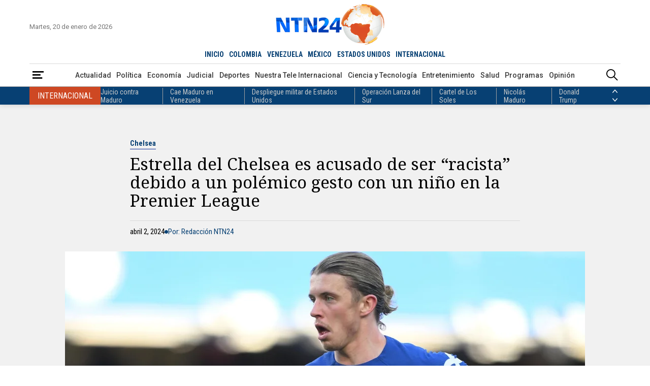

--- FILE ---
content_type: text/html; charset=utf-8
request_url: https://www.google.com/recaptcha/api2/aframe
body_size: 153
content:
<!DOCTYPE HTML><html><head><meta http-equiv="content-type" content="text/html; charset=UTF-8"></head><body><script nonce="6y04KRQv6DW7k4M9Eoc1Sg">/** Anti-fraud and anti-abuse applications only. See google.com/recaptcha */ try{var clients={'sodar':'https://pagead2.googlesyndication.com/pagead/sodar?'};window.addEventListener("message",function(a){try{if(a.source===window.parent){var b=JSON.parse(a.data);var c=clients[b['id']];if(c){var d=document.createElement('img');d.src=c+b['params']+'&rc='+(localStorage.getItem("rc::a")?sessionStorage.getItem("rc::b"):"");window.document.body.appendChild(d);sessionStorage.setItem("rc::e",parseInt(sessionStorage.getItem("rc::e")||0)+1);localStorage.setItem("rc::h",'1768944108245');}}}catch(b){}});window.parent.postMessage("_grecaptcha_ready", "*");}catch(b){}</script></body></html>

--- FILE ---
content_type: application/javascript; charset=utf-8
request_url: https://fundingchoicesmessages.google.com/f/AGSKWxVmEKHFdlmICsUd0Z8QLCoE4nHycru-ktIK8wGK3-9rjR7hM30X-5g6ACmgDSqxEQJVUoAnZgVMKhuBvh-AAJcjEGRxqO73_2NJx5is1edkcOqYx5Ip9AztTcvWO5pkJsKPFIXZkGKM66w6RsxJgcUgYdqEEyiRaJeyICje2cRAm-y3_B_Od8xOtsAc/_/wpproads./adsence./oas_handler./xxxmatch_/pubads_
body_size: -1293
content:
window['43846d43-c817-4787-a7d5-6da0bba2e7a4'] = true;

--- FILE ---
content_type: application/javascript
request_url: https://www.ntn24.com/__assets/assets/v1.1.0.1/base-0ZzUaVM_.js
body_size: 1800
content:
import{z as I,H as P,b as m,c as u,a as e,k as q,B as U,F as h,e as S,g,o as c,t as B,S as z,I as K,s as V,J as j,x as F,w as J,C as Y,D as C,E as T,A as E,n as G,l as w,K as Q,L as W,N as X,M as Z,u as ee,m as ae,p as se,y as te,q as le}from"./ntn-modals-CjG8ghWl.js";const ne={key:0,class:"topics"},oe={class:"container"},ie=["href"],re={__name:"TopicHeader",props:{countryName:{type:String},principalTopics:{type:Array}},setup(s){const a=s,i=I(()=>`translateY(-${t.value*35}px)`);P(()=>a.principalTopics,r=>{if(a.countryName){const o=r.findIndex(f=>f.country==a.countryName);t.value=o==-1?0:o}});const t=m(0),y=()=>{t.value+1>a.principalTopics.length-1?t.value=0:t.value++},n=()=>{t.value-1<0?t.value=a.principalTopics.length-1:t.value--};return(r,o)=>s.principalTopics&&s.principalTopics.length?(c(),u("div",ne,[e("div",oe,[e("div",{class:"countries",style:q({transform:U(i)})},[(c(!0),u(h,null,S(s.principalTopics,f=>(c(),u("div",{class:"country",key:f.name},[e("div",null,B(f.country),1),e("nav",null,[e("ul",null,[(c(!0),u(h,null,S(f.tags,k=>(c(),u("li",null,[e("a",{href:k.url},B(k.name),9,ie)]))),256))])])]))),128))],4),e("div",{class:"navigation"},[e("button",{onClick:n,"aria-label":"Anterior País"},o[0]||(o[0]=[e("i",{class:"icon-up"},null,-1)])),e("button",{onClick:y,"aria-label":"Siguiente País"},o[1]||(o[1]=[e("i",{class:"icon-down"},null,-1)]))])])])):g("",!0)}},ue={key:0,class:"live"},ce=["href"],ve={__name:"LiveButton",props:{isLiveActive:{type:Boolean},url:{type:String,required:!0}},setup(s){return(a,i)=>s.isLiveActive?(c(),u("div",ue,[e("a",{href:s.url,class:"btn rect red"},i[0]||(i[0]=[e("i",{class:"icon-bullet"},null,-1),e("span",null,"EN VIVO",-1)]),8,ce)])):g("",!0)}},pe={class:"search-header"},de=["onKeydown"],me={key:0,class:"ac-results"},fe=["href","innerHTML"],ye={__name:"SearchBox",setup(s){const a=m(),i=m(),t=m(null),y=new z(""),n=m([]),r=m(-1),o=m([]),f=m(null);let k=null;const D=y.pipe(K(300)),b=m(!1),_=()=>{b.value=!0,G(()=>{t.value.focus()})},N=()=>{a.value=null,i.value=null,n.value=[],b.value=!1},A=()=>{y.next(a.value)},M=v=>{v.target.setSelectionRange,o.value&&r.value!=-1&&r.value--,r.value>-1?a.value=o.value[r.value].originalName:a.value=i.value},O=()=>{o.value&&o.value.length&&(r.value=r.value==o.value.length-1?r.value:r.value+1,a.value=o.value[r.value].originalName)},R=()=>{r.value>-1?window.location.href=o.value[r.value].url:$()},$=()=>{f.value.submit()},H=v=>{v.isComposing||v.keyCode===229||(b.value?v.keyCode==27&&N():v.keyCode==66&&v.altKey&&_())};return V(()=>{k=D.subscribe(async v=>{if(v){if(i.value!=a.value){let l=(await j(v)).data;o.value=l.map(d=>d.items).reduce((d,x)=>d.concat(x));let p=0;l.forEach(d=>{d.items.forEach(x=>{x.idx=p++})}),n.value=l,i.value=a.value,r.value=-1}}else i.value=a.value,n.value=[],o.value=[]}),document.addEventListener("keyup",H,{passive:!0})}),F(()=>{k.unsubscribe()}),(v,l)=>(c(),u(h,null,[e("div",null,[e("button",{type:"button",onClick:_,"aria-label":"Buscar"},l[3]||(l[3]=[e("i",{class:"icon-search"},null,-1)]))]),e("div",{class:E(["search-box",{show:b.value}])},[e("div",pe,[l[6]||(l[6]=e("div",{class:"logo"},[e("a",{href:"/","aria-label":"Ir al inicio"},[e("i",{class:"icon-logo"})])],-1)),e("form",{ref_key:"rForm",ref:f,class:"form-search",action:"/buscar"},[J(e("input",{ref_key:"rTerm",ref:t,"onUpdate:modelValue":l[0]||(l[0]=p=>a.value=p),name:"term",type:"search",placeholder:"Buscar",autocomplete:"off",onKeydown:[l[1]||(l[1]=C(T(p=>M(p),["prevent"]),["up"])),l[2]||(l[2]=C(T(p=>O(),["prevent"]),["down"])),C(T(R,["prevent"]),["enter"])],autocapitalize:"off",spellcheck:"false",onInput:A,onChange:A},null,40,de),[[Y,a.value]]),l[4]||(l[4]=e("button",{class:"btn primary","aria-label":"Buscar"},[e("i",{class:"icon-search"})],-1)),n.value&&n.value.length?(c(),u("div",me,[(c(!0),u(h,null,S(n.value,p=>(c(),u("div",{key:p.group,class:"content-type"},[e("h3",null,B(p.group),1),e("ul",null,[(c(!0),u(h,null,S(p.items,d=>(c(),u("li",{key:d.url,class:E({tt:d.idx==r.value})},[e("a",{href:d.url,innerHTML:d.name},null,8,fe)],2))),128))])]))),128)),e("button",{class:"all-results",onClick:$},"VER TODOS LOS RESULTADOS")])):g("",!0)],512),e("button",{type:"button",class:"close btn",onClick:N,"aria-label":"Cerrar Caja de Búsqueda"},l[5]||(l[5]=[e("i",{class:"icon-close"},null,-1)]))])],2)],64))}},ke={key:0,class:"cookies"},he={class:"wrap-cookies lines-pattern"},be=["href"],Se=["href"],L="NTN24_hacp=true",ge={__name:"CookiesBanner",props:{cookiesPolicyUrl:{type:String,required:!0},cookiesDisclaimerUrl:{type:String,required:!0}},setup(s){let a=m(!0);V(()=>{document.addEventListener("scroll",t,{passive:!0})});function i(){document.cookie=L+"; max-age=31536000; samesite=strict",a.value=!0}function t(){a.value=document.cookie.indexOf(L)>=0,document.removeEventListener("scroll",t,{passive:!0})}return(y,n)=>U(a)?g("",!0):(c(),u("div",ke,[e("div",he,[n[3]||(n[3]=e("h3",null,"Cookies",-1)),e("p",null,[n[0]||(n[0]=w(" El uso de este sitio web implica la aceptación de los ")),e("a",{href:s.cookiesDisclaimerUrl},"Términos y condiciones",8,be),n[1]||(n[1]=w(". Utilizamos cookies propias y de terceros para mejorar la experiencia del usuario a través de su navegación. Si continúas navegando aceptas su uso. ")),e("a",{href:s.cookiesPolicyUrl},"Política de Cookies",8,Se),n[2]||(n[2]=w(". "))]),e("button",{type:"button",class:"cookiesbtn btn primary",onClick:i},"Acepto")])]))}},Ce=(s,a,i)=>{s||(s={}),i||(i=()=>({...ee(),...ae(),...se(),...te(),...le()})),s.Carousel=Q,s.Slide=W,s.Navigation=X,s.TopicHeader=re,s.LiveButton=ve,s.SearchBox=ye,s.CookiesBanner=ge;const t=Z({components:s,setup:i});a&&a.forEach(y=>{t.use(y)}),t.mount("#principal-html"),window.vueApp=t};export{Ce as c};
